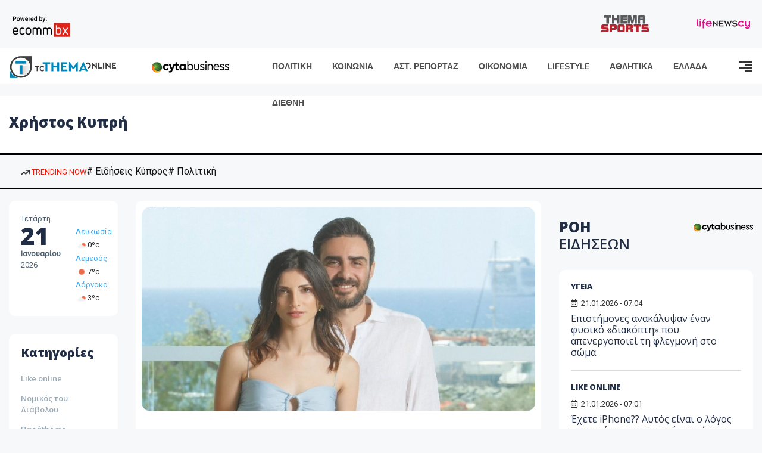

--- FILE ---
content_type: text/html; charset=utf-8
request_url: https://www.tothemaonline.com/Tag/?s=%CE%A7%CF%81%CE%AE%CF%83%CF%84%CE%BF%CF%82%20%CE%9A%CF%85%CF%80%CF%81%CE%AE
body_size: 14063
content:

<!DOCTYPE html>

<html lang="el">
<head>
    <!-- Meta Data -->
    <meta charset="UTF-8">
    <meta http-equiv="X-UA-Compatible" content="IE=edge">
    <meta name="viewport" content="width=device-width, initial-scale=1">
    
    <title>Ειδήσεις Κύπρος - To Thema Online</title>

    <meta name="referrer" content="always" />
    <meta name="apple-mobile-web-app-capable" content="yes">
    <meta content="index, follow, max-image-preview:large" name="robots" />
    <meta name="rating" content="General" />
    <meta name="copyright" content="&copy; 2026 tothemaonline.com" />

    <!-- Favicon -->
    <link rel="shortcut icon" type="image/x-icon" href="/favicon.ico?v=1">

    <!-- Dependency Stylesheet -->
    <link rel="stylesheet" href="/assets/css/style.css?v=129" />
    <link rel="stylesheet" href="/assets/css/widgets.css?v=4" />
    <link rel="stylesheet" href="/assets/css/color.css?v=2" />
    <link rel="stylesheet" href="/assets/css/responsive.css?v=1" />

    <link rel="apple-touch-icon" sizes="180x180" href="/img/apple-touch-icon.png" />
    <link rel="icon" type="image/png" sizes="32x32" href="/img/favicon-32x32.png" />
    <link rel="icon" type="image/png" sizes="16x16" href="/img/favicon-16x16.png" />
    <link rel="manifest" href="/site.webmanifest">
    <link rel="mask-icon" href="/img/safari-pinned-tab.svg" color="#2b5797" />
    <meta name="msapplication-TileColor" content="#2b5797" />
    <meta name="theme-color" content="#ffffff" />

    

    <script type="a524fcc8355f93d8899680e5-text/javascript">
        window.dataLayer = window.dataLayer || [];
        function gtag() { dataLayer.push(arguments); }
        gtag('consent', 'default', {
            'ad_storage': 'granted',
            'ad_user_data': 'granted',
            'ad_personalization': 'granted',
            'analytics_storage': 'granted'
        });
    </script>
    <!-- Google Tag Manager -->
    <script type="a524fcc8355f93d8899680e5-text/javascript">(function (w, d, s, l, i) {
            w[l] = w[l] || []; w[l].push({
                'gtm.start':
                    new Date().getTime(), event: 'gtm.js'
            }); var f = d.getElementsByTagName(s)[0],
                j = d.createElement(s), dl = l != 'dataLayer' ? '&l=' + l : ''; j.async = true; j.src =
                    'https://www.googletagmanager.com/gtm.js?id=' + i + dl; f.parentNode.insertBefore(j, f);
        })(window, document, 'script', 'dataLayer', 'GTM-TCS4QL4');</script>
    <!-- End Google Tag Manager -->
    <!-- Google group tag (gtag.js) -->
    <script async src="https://www.googletagmanager.com/gtag/js?id=G-J7RS52TMNC" type="a524fcc8355f93d8899680e5-text/javascript"></script>
    <script type="a524fcc8355f93d8899680e5-text/javascript">
        window.dataLayer = window.dataLayer || [];
        function gtag() { dataLayer.push(arguments); }
        gtag('js', new Date());

        gtag('config', 'G-J7RS52TMNC');
    </script>
    <!-- Google site tag (gtag.js) -->
    <script async src="https://www.googletagmanager.com/gtag/js?id=G-7ZKH09CT69" type="a524fcc8355f93d8899680e5-text/javascript"></script>
    <script type="a524fcc8355f93d8899680e5-text/javascript">
        window.dataLayer = window.dataLayer || [];
        function gtag() { dataLayer.push(arguments); }
        gtag('js', new Date());

        gtag('config', 'G-7ZKH09CT69');
    </script>
    <script data-ad-client="ca-pub-7684646618790582" async src="https://pagead2.googlesyndication.com/pagead/js/adsbygoogle.js" type="a524fcc8355f93d8899680e5-text/javascript"></script>
    
	<meta property="og:image" content="https://www.tothemaonline.com/img/fb_img.jpg" />
    <meta property="og:description" content="Ειδήσεις από την Κύπρο και τον Κόσμο. Πρωτοσέλιδα, Πολιτική, Κοινωνία, Οικονομία, Γνώμες, Ψυχαγωγία | Tothemaonline"/>
    <meta property="og:url" content="https://www.tothemaonline.com" />
    <meta property="og:site_name" content="tothemaonline.com"/>
    <meta property="og:type" content="website" />
    <script async src="https://securepubads.g.doubleclick.net/tag/js/gpt.js" type="a524fcc8355f93d8899680e5-text/javascript"></script>
    <script type="a524fcc8355f93d8899680e5-text/javascript">
      window.googletag = window.googletag || {cmd: []};
      googletag.cmd.push(function () {
        googletag.pubads().collapseEmptyDivs();
        googletag.defineSlot('/94718406/ToThemaOnline/Home_page_728x90_1', [728, 90], 'div-gpt-ad-1663585456835-0').addService(googletag.pubads());
        googletag.defineSlot('/94718406/ToThemaOnline/Home_page_300x250_1', [300, 250], 'div-gpt-ad-1663581263062-0').addService(googletag.pubads());
        //googletag.defineSlot('/94718406/ToThemaOnline/Section_728x90_2', [[300, 250], [728, 90]], 'div-gpt-ad-1663588139432-0').addService(googletag.pubads());
        //googletag.defineSlot('/94718406/ToThemaOnline/Section_728x90_3', [[300, 250], [728, 90]], 'div-gpt-ad-1663588140487-0').addService(googletag.pubads());
        googletag.defineSlot('/94718406/ToThemaOnline/Section_specialformats', [1, 1], 'div-gpt-ad-1635435076592-0').addService(googletag.pubads());
        googletag.pubads().enableSingleRequest();
        
        googletag.enableServices();
      });
    </script>
    <script type="application/ld+json">
        {
            "@context": "http://schema.org",
            "@type": "BreadcrumbList",
            "itemListElement": [
                {
                    "@type": "ListItem",
                    "position": 1,
                    "item": {
                        "@type": "WebSite",
                        "@id": "https://www.tothemaonline.com/",
                        "name": "Αρχική"
                    }
                },
                {
                    "@type": "ListItem",
                    "position": 2,
                        "item": {
                        "@type": "WebPage",
                        "@id": "https://www.tothemaonline.com/Search/?s=Χρήστος Κυπρή",
                        "name": "Χρήστος Κυπρή"
                    }
                }    
            ]
        }
    </script>

    <script type="a524fcc8355f93d8899680e5-text/javascript">
        window.fbAsyncInit = function () {
            FB.init({
                appId: '464103000617648',
                xfbml: true,
                version: 'v12.0'
            });
            FB.AppEvents.logPageView();
        };

        (function (d, s, id) {
            var js, fjs = d.getElementsByTagName(s)[0];
            if (d.getElementById(id)) { return; }
            js = d.createElement(s); js.id = id;
            js.src = "https://connect.facebook.net/en_US/sdk.js";
            fjs.parentNode.insertBefore(js, fjs);
        }(document, 'script', 'facebook-jssdk'));
    </script>
    <link rel="alternate" type="application/rss+xml" title="RSS Feed" href="https://www.tothemaonline.com/Rss" />
    <link rel="canonical" href="https://www.tothemaonline.com/Tag/?s=%CE%A7%CF%81%CE%AE%CF%83%CF%84%CE%BF%CF%82%20%CE%9A%CF%85%CF%80%CF%81%CE%AE" />
    <script type="application/ld+json">
        { "@context": "https://schema.org", "@type": "WebSite", "url": "https://www.tothemaonline.com/Search", "potentialAction": { "@type": "SearchAction", "target": "https://www.tothemaonline.com/Search?s={search_term}", "query-input": "required name=search_term" } }
    </script>

    <!-- Meta Pixel Code -->
    <script type="a524fcc8355f93d8899680e5-text/javascript">
        !function(f,b,e,v,n,t,s)
        {if(f.fbq)return;n=f.fbq=function(){n.callMethod?
        n.callMethod.apply(n,arguments):n.queue.push(arguments)};
        if(!f._fbq)f._fbq=n;n.push=n;n.loaded=!0;n.version='2.0';
        n.queue=[];t=b.createElement(e);t.async=!0;
        t.src=v;s=b.getElementsByTagName(e)[0];
        s.parentNode.insertBefore(t,s)}(window, document,'script',
        'https://connect.facebook.net/en_US/fbevents.js');
        fbq('init', '1554741712104155');
        fbq('track', 'PageView');
    </script>
    <noscript><img height="1" width="1" style="display:none" src="https://www.facebook.com/tr?id=1554741712104155&ev=PageView&noscript=1"/></noscript>
    <!-- End Meta Pixel Code -->

    <script src="https://cdn.onesignal.com/sdks/web/v16/OneSignalSDK.page.js" defer type="a524fcc8355f93d8899680e5-text/javascript"></script>
    <script type="a524fcc8355f93d8899680e5-text/javascript">
        window.OneSignalDeferred = window.OneSignalDeferred || [];
        OneSignalDeferred.push(async function (OneSignal) {
            await OneSignal.init({
                appId: "a91cee0f-f47f-4ecf-b98e-0fd3654c941d",
                safari_web_id: "web.onesignal.auto.337e82fd-eeda-48f8-8fe5-d2f6dec774c2",
                notifyButton: {
                    enable: true,
                },
            });
        });
    </script>

    <!-- Skins -->
    <script async src="https://securepubads.g.doubleclick.net/tag/js/gpt.js" type="a524fcc8355f93d8899680e5-text/javascript"></script>
    <script type="a524fcc8355f93d8899680e5-text/javascript">
        window.googletag = window.googletag || { cmd: [] };
        googletag.cmd.push(function () {
            googletag.defineSlot('/94718406/ToThemaOnline/Generic_Scroll_Ad_300*250', [300, 250], 'div-gpt-ad-1636712763231-0').addService(googletag.pubads());
            googletag.defineSlot('/94718406/ToThemaOnline/Generic_Desktop_Catfish_1000*90', [1000, 90], 'div-gpt-ad-1637248106600-0').addService(googletag.pubads());
            googletag.defineSlot('/94718406/ToThemaOnline/Generic_Mobile_Catfish_300*50', [300, 50], 'div-gpt-ad-1637248229805-0').addService(googletag.pubads());
            googletag.defineSlot('/94718406/ToThemaOnline/Generic_Desktop_Takeover_800x600', [800, 600], 'div-gpt-ad-1713794860682-0').addService(googletag.pubads());
            googletag.defineSlot('/94718406/ToThemaOnline/Generic_Mobile_Takeover_320x480', [320, 480], 'div-gpt-ad-1713794915043-0').addService(googletag.pubads());
            googletag.defineSlot('/94718406/ToThemaOnline/Article_300x100_1', [320, 100], 'div-gpt-ad-1739364299479-0').addService(googletag.pubads());

            googletag.pubads().enableSingleRequest();
            googletag.pubads().collapseEmptyDivs();
            googletag.enableServices();
        });
    </script>
    <script src="https://ajax.googleapis.com/ajax/libs/jquery/3.6.0/jquery.min.js" type="a524fcc8355f93d8899680e5-text/javascript"></script>
</head>
<body>
    <!-- Google Tag Manager (noscript) -->
    <noscript><iframe src="https://www.googletagmanager.com/ns.html?id=GTM-TCS4QL4" height="0" width="0" style="display:none;visibility:hidden"></iframe></noscript>
    <!-- End Google Tag Manager (noscript) -->

    <div id="fb-root"></div>
    <script async defer crossorigin="anonymous" src="https://connect.facebook.net/en_US/sdk.js#xfbml=1&version=v15.0" nonce="yWfEFvoe" type="a524fcc8355f93d8899680e5-text/javascript"></script>

    <div class="header_wrap">
        <div class="header_top">
            <div class="header_apps">
                <a href="https://www.ecommbanx.com/" target="_blank" rel="noopener">
                    <img src="/img/ECOMMBX - Powered by logo  01.png" alt="Ecommbx" />
                </a>
            </div>
            <div class="header_partners">
                <a href="https://themasports.tothemaonline.com/" target="_blank" rel="noopener">
                    <img src="/img/themasports_logo.svg" alt="Themasports">
                </a>
                <a href="https://lifenewscy.com/" target="_blank" rel="noopener">
                    <img src="/img/lifenewscy_logo.svg" alt="lifenewscy">
                </a>
            </div>
        </div>
    </div>

    <div class="main-wrap">
        <!--Offcanvas sidebar-->
        <aside id="sidebar-wrapper" class="custom-scrollbar offcanvas-sidebar position-right">
            <button class="off-canvas-close"><i class="ti-close"></i></button>
            <div class="sidebar-inner">
                <!--Search-->
                <div class="siderbar-widget mb-50 mt-30">
                    <input type="text" class="search_field" id="search_inp_h" placeholder="Αναζήτηση" autocomplete="off" />
                    <span class="search-icon"><i class="ti-search mr-5"></i></span>
                </div>
                <!--lastest post-->
                <div class="sidebar-widget mb-50">
                    <div class="widget-header mb-30">
                        <ul class="side-menu">
                            <li><a href="/Category/politiki">ΠΟΛΙΤΙΚΗ</a></li>
                            <li><a href="/Category/oikonomia">ΟΙΚΟΝΟΜΙΑ</a></li>
                            <li><a href="/Category/astinomiko_reportaz">ΑΣΤΥΝΟΜΙΚΟ ΡΕΠΟΡΤΑΖ</a></li>
                            <li><a href="/Category/koinonia">ΚΟΙΝΩΝΙΑ</a></li>
                            <li><a href="/Category/lifestyle">LIFESTYLE</a></li>
                            <li><a href="/Category/athlitika">ΑΘΛΗΤΙΚΑ</a></li>
                            <li><a href="/Category/ellada">ΕΛΛΑΔΑ</a></li>
                            <li><a href="/Category/diethni">ΔΙΕΘΝΗ</a></li>
                            <li><a href="/Category/anathematismoi">ΑΝΑΘΕΜΑΤΙΣΜΟΙ</a></li>
                            <li><a href="/Category/para-thema">ΠΑΡΑ-ΤΗΕΜΑ</a></li>
                            <li><a href="/Category/ygeia">ΥΓΕΙΑ</a></li>
                            <li><a href="/Category/paraxena">LIKE ONLINE</a></li>
                            <li><a href="/Category/nomikos-tou-diavolou">ΝΟΜΙΚΟΣ ΤΟΥ ΔΙΑΒΟΛΟΥ</a></li>
                            <li><a href="/Category/deltia-typou">ΔΕΛΤΙΑ ΤΥΠΟΥ</a></li>
                        </ul>
                    </div>
                    <div class="post-aside-style-2">
                        <div class="offcanvas-widget footer-widget">
                            <h3 class="offcanvas-widget-title">Στοιχεία Επικοινωνίας</h3>
                            <ul class="contact-info-list widget-list">
                                <li class="widget-list-item">
                                    <i class="fas fa-map-marker-alt list-icon"></i>
                                    Γιάννου Κρανιδιώτη 102, Γραφείο 201, Λατσιά, Λευκωσία
                                </li>
                                <li class="widget-list-item">
                                    <i class="fas fa-phone list-icon"></i>
                                    <a href="tel:+357 22 205865" class="widget-list-link">+357 22 205865</a>
                                </li>
                                <li class="widget-list-item">
                                    <i class="fas fa-fax list-icon"></i>
                                    <a href="tel:+357 22 374613" class="widget-list-link">+357 22 374613</a>
                                </li>
                                <li class="widget-list-item">
                                    <i class="fas fa-envelope list-icon"></i>
                                    <a href="/cdn-cgi/l/email-protection#066f686069467169746a62686371756b63626f6728686372" class="widget-list-link" aria-label="Email"><span class="__cf_email__" data-cfemail="442d2a222b04332b3628202a2133372921202d256a2a2130">[email&#160;protected]</span></a>
                                </li>
                            </ul>
                            <ul class="footer-social style-2 gutter-15 mt-30">
                                <li class="social-item">
                                    <a href="https://www.facebook.com/THEMAONLINEcom" class="social-link fb" target="_blank" alt="Facebook" title="Facebook" aria-label="Facebook">
                                        <span style="display: none">Facebook</span>
                                        <i class="fab fa-facebook-f" aria-hidden="true"></i>
                                    </a>
                                </li>
                                <li class="social-item">
                                    <a href="https://twitter.com/tothemaonline" class="social-link tw" target="_blank" alt="Twitter" title="Twitter" aria-label="Twitter">
                                        <span style="display: none">Twitter</span>
                                        <i class="fab fa-twitter" aria-hidden="true"></i>
                                    </a>
                                </li>
                                <li class="social-item">
                                    <a href="https://www.instagram.com/tothemaonline/" class="social-link vm" target="_blank" alt="Instagram" title="Instagram" aria-label="Instagram">
                                        <span style="display: none">Instagram</span>
                                        <i class="fab fa-instagram" aria-hidden="true"></i>
                                    </a>
                                </li>
                                <li class="social-item">
                                    <a href="https://www.youtube.com/channel/UC8-mniCYfd5b_LtTCixI5Qg" class="social-link pn" target="_blank" alt="Youtube" title="Youtube" aria-label="Youtube">
                                        <span style="display: none">Youtube</span>
                                        <i class="fab fa-youtube" aria-hidden="true"></i>
                                    </a>
                                </li>
                            </ul>
                        </div>
                    </div>
                </div>
                
            </div>
        </aside>
        <!-- Main Header -->
        <header class="main-header header-style-2 mb-0">
            <div class="header-bottom header-sticky background-white text-center">
                <div class="scroll-progress gradient-bg-1"></div>
                <div class="container">
                    <div class="row">
                        <div class="col-lg-2 col-md-3">
                            <div class="header-logo d-none d-lg-block">
                                <a href="/">
                                    <img class="logo-img d-inline" src="/img/to_thema_online_logo_footer.png?v=2" alt="Tothemaonline logo">
                                </a>
                            </div>
                            <div class="logo-tablet d-md-inline d-lg-none d-none">
                                <a href="/">
                                    <img class="logo-img d-inline" src="/img/to_thema_online_logo_footer.png?v=2" alt="Tothemaonline logo">
                                </a>
                            </div>
                            <div class="logo-mobile d-block d-md-none">
                                <a href="/">
                                    <img class="logo-img d-inline" src="/img/to_thema_online_logo_footer.png?v=2" alt="Tothemaonline logo">
                                </a>
                                <a href="https://www.cyta.com.cy/business-acronis-backup/el" target="_blank" rel="noopener" style="float: right;position: fixed;top: 0px;left: 210px;">
                                    <img src="/img/Thema Online Website - Sponsorship Website Logo 400x190.png" alt="CYTA logo" width="60">
                                </a>
                            </div>
                        </div>
                        <div class="col-lg-2 deskContent">
                            <a href="https://www.cyta.com.cy/business-acronis-backup/el" target="_blank"  rel="noopener">
                                <img src="/img/Thema Online Website - Sponsorship Website Logo 400x190.png" alt="CYTA logo" width="130" />
                            </a>
                        </div>
                        <div class="col-lg-8 col-md-8 main-header-navigation">
                            <!-- Main-menu -->
                            <div class="main-nav text-left float-lg-left float-md-right">
                                <nav>
                                    <ul class="main-menu d-none d-lg-inline">
                                        <li><a href="/Category/politiki">ΠΟΛΙΤΙΚΗ</a></li>
                                        <li><a href="/Category/koinonia">ΚΟΙΝΩΝΙΑ</a></li>
                                        <li><a href="/Category/astinomiko_reportaz">ΑΣΤ. ΡΕΠΟΡΤΑΖ</a></li>
                                        <li><a href="/Category/oikonomia">ΟΙΚΟΝΟΜΙΑ</a></li>
                                        <li><a href="/Category/lifestyle">LIFESTYLE</a></li>
                                        <li><a href="/Category/athlitika">ΑΘΛΗΤΙΚΑ</a></li>
                                        <li><a href="/Category/ellada">ΕΛΛΑΔΑ</a></li>
                                        <li><a href="/Category/diethni">ΔΙΕΘΝΗ</a></li>
                                    </ul>
                                </nav>
                            </div>
                            <!-- Search -->
                            
                            <!-- Off canvas -->
                            <div class="off-canvas-toggle-cover">
                                <div class="off-canvas-toggle d-inline-block ml-15" id="off-canvas-toggle">
                                    <svg width="25px" height="25px" viewBox="0 0 20 20" xmlns="http://www.w3.org/2000/svg" fill="none">
                                      <path fill="#333333" fill-rule="evenodd" d="M18 5a1 1 0 100-2H2a1 1 0 000 2h16zm0 4a1 1 0 100-2h-8a1 1 0 100 2h8zm1 3a1 1 0 01-1 1H2a1 1 0 110-2h16a1 1 0 011 1zm-1 5a1 1 0 100-2h-8a1 1 0 100 2h8z"/>
                                    </svg>
                                </div>
                            </div>
                        </div>
                    </div>
                </div>
            </div>
        </header>
        <div style="text-align:center;" class="phoneContent mt-100">
            <!-- /94718406/ToThemaOnline/Article_300x100_1 -->
            <div id='div-gpt-ad-1739364299479-0' style='min-width: 320px; min-height: 100px;'>
              <script data-cfasync="false" src="/cdn-cgi/scripts/5c5dd728/cloudflare-static/email-decode.min.js"></script><script type="a524fcc8355f93d8899680e5-text/javascript">googletag.cmd.push(function () { googletag.display('div-gpt-ad-1739364299479-0'); });</script>
            </div>
        </div>

        
    <!-- /94718406/ToThemaOnline/Home_page_728x90_1 -->
    <div id='div-gpt-ad-1663585456835-0' style='max-width: 728px; max-height: 90px;text-align:center;margin:20px auto;' class="deskContent">
        <script type="cbee12ff41691350e8e6d2be-text/javascript">googletag.cmd.push(function() { googletag.display('div-gpt-ad-1663585456835-0'); });</script>
    </div>
    <main class="position-relative">
        <div class="banner inner-banner mb-0">
            <div class="container">
	            <nav class="rt-breadcrumb-wrap" aria-label="breadcrumb">
		            <ol class="breadcrumb">
			            <li class="breadcrumb-item active" aria-current="page">
				            <h1 class="category-title">
					            Χρήστος Κυπρή
				            </h1>
			            </li>
		            </ol>
	            </nav>
            </div>
        </div>
        <section class="whats-new-style-1 section-padding" xmlns:myObj="urn:tothemaonline"><div class="topInfo withTags mhidden">
    <div class="container">
      <div class="topInfo__row">
        <div class="tagsCnt">
          <div class="tags">
            <div class="cnt"><a class="trending"><img src="/img/icon-trending-arrow.png" alt="trending now"> TRENDING NOW
								</a><a href="/Tag/?s=%CE%95%CE%B9%CE%B4%CE%AE%CF%83%CE%B5%CE%B9%CF%82 %CE%9A%CF%8D%CF%80%CF%81%CE%BF%CF%82">
										# Ειδήσεις Κύπρος</a><a href="/Tag/?s=%CE%A0%CE%BF%CE%BB%CE%B9%CF%84%CE%B9%CE%BA%CE%AE">
										# Πολιτική</a></div>
          </div>
        </div>
      </div>
    </div>
  </div></section>
        <div class="container">    
            <div class="row">                
                <!-- sidebar-left -->
                <div class="col-lg-2 col-md-3 primary-sidebar sticky-sidebar sidebar-left order-2 order-md-1">
                    <!-- Widget Weather -->
                    <div class="sidebar-widget widget-weather border-radius-10 bg-white mb-30">
                        <div class="d-flex">
                            <div class="font-medium">
                                <p>Τετάρτη</p>
                                <h2>21</h2>
                                <p><strong>Ιανουαρίου</strong></p>
                                <p>2026</p>
                            </div>
                            <div class="font-medium ml-10 pt-20">
                                <div id="datetime" class="d-inline-block">
                                    <ul>
                                        <li xmlns:myObj="urn:tothemaonline"><span class="font-small"><a class="text-primary" href="/Tag/?s=%CE%BA%CE%B1%CE%B9%CF%81%CF%8C%CF%82">Λευκωσία</a><br><img src="https://openweathermap.org/img/wn/02d@2x.png" width="20" alt="ελαφρές νεφώσεις">0ºc
			</span></li>
<li xmlns:myObj="urn:tothemaonline"><span class="font-small"><a class="text-primary" href="/Tag/?s=%CE%BA%CE%B1%CE%B9%CF%81%CF%8C%CF%82">Λεμεσός</a><br><img src="https://openweathermap.org/img/wn/01d@2x.png" width="20" alt="αίθριος καιρός">7ºc
			</span></li>
<li xmlns:myObj="urn:tothemaonline"><span class="font-small"><a class="text-primary" href="/Tag/?s=%CE%BA%CE%B1%CE%B9%CF%81%CF%8C%CF%82">Λάρνακα</a><br><img src="https://openweathermap.org/img/wn/02d@2x.png" width="20" alt="ελαφρές νεφώσεις">3ºc
			</span></li>
                                    </ul>
                                </div>
                            </div>
                        </div>
                    </div>
                    <div class="sidebar-widget widget_categories border-radius-10 bg-white mb-30">
                        <div class="widget-header position-relative mb-15">
                            <h5 class="widget-title"><strong>Κατηγορίες</strong></h5>
                        </div>
                        <ul class="font-small text-muted">
                            <li class="cat-item cat-item-2"><a href="/Category/paraxena">Like online</a></li>
                            <li class="cat-item cat-item-3"><a href="/Category/nomikos-tou-diavolou">Νομικός του Διάβολου</a></li>
                            <li class="cat-item cat-item-4"><a href="/Category/para-thema">Παράthema</a></li>
                            <li class="cat-item cat-item-5"><a href="/Category/ygeia">Υγεία</a></li>
                            <li class="cat-item cat-item-6"><a href="/Category/deltia-typou">Δελτία τύπου</a></li>
                        </ul>
                    </div>
                </div>

                <!-- main content -->
                <div class="col-lg-10 col-md-9 order-1 order-md-2">
                    <div class="row mb-50">
                        <div class="col-lg-8 col-md-12">
                            <div class="latest-post mb-50" xmlns:myObj="urn:tothemaonline">
  <div class="loop-list-style-1"><article class="first-post p-10 background-white border-radius-10 mb-30"><div class="img-hover-slide border-radius-15 mb-30 position-relative overflow-hidden"><a href="/Article/361691/hrhstos-kyprh---eirhnh-karagiwrgh-h-idiaiterh-fwtografia-me-ta-6-paidia-toys-stis-diakopes"><img src="https://images.tothemaonline.com/img/path/b74302b8-561b-42fc-8935-63ede63aff08_kipri-eirini_1.jpg" alt="Χρήστος Κυπρή - Ειρήνη Καραγιώργη: Η ιδιαίτερη φωτογραφία με τα 6 παιδιά τους στις διακοπές"></a></div>
      <div class="pr-10 pl-10">
        <h4 class="post-title mb-20"><a href="/Article/361691/hrhstos-kyprh---eirhnh-karagiwrgh-h-idiaiterh-fwtografia-me-ta-6-paidia-toys-stis-diakopes">Χρήστος Κυπρή - Ειρήνη Καραγιώργη: Η ιδιαίτερη φωτογραφία με τα 6 παιδιά τους στις διακοπές</a></h4>
        <p class="post-exerpt font-medium text-muted mb-30">Με βουτιές και ασταμάτητο παιχνίδι με τα 6 παιδιά τους περνάνε τις καλοκαιρινές διακοπές τους η ηθοποιός Ειρήνη Καραγιώργη και ο Χρήστος Κυπρή. Πριν από λίγες ώρες τους είδαμε σε ένα ιδιαίτερο στιγμιότυπο μπροστά από τον καθρέφτη όπου ποζάρουν με παιχνιδιάρικη διάθεση ενώ βλέπουμε τα δυο κορίτσια να έχουν βάψει το πρόσωπο τους.</p>
        <div class="mb-20 overflow-hidden">
          <div class="entry-meta meta-1 font-x-small color-grey float-left text-uppercase"><span class="rt-meta"><i class="far fa-calendar-alt icon"></i> 21.08.2023 - 17:26</span></div>
        </div>
      </div></article><article class="p-10 background-white border-radius-10 mb-30"><div class="d-md-flex d-block">
        <div class="post-thumb post-thumb-big d-flex mr-15 border-radius-15 img-hover-scale"><a class="color-white" href="/Article/334158/eirhnh-karagiwrgh-%E2%80%93-hrhstos-kyprh-eginan-nonoi-%E2%80%93-pozaran-mazi-me-ta-exi-paidia-toys-fwtos"><img src="/img/top_stories_thumbs.png" alt="Ειρήνη Καραγιώργη – Χρήστος Κυπρή: Έγιναν νονοί – Πόζαραν μαζί με τα έξι παιδιά τους (Φώτος)" style="background:url('https://images.tothemaonline.com/img/path/4ab20da9-7ee2-41a4-abfb-eaa151f63c87_14.png') center center; background-size: cover;"></a></div>
        <div class="post-content media-body">
          <h5 class="post-title mb-15 text-limit-2-row"><a href="/Article/334158/eirhnh-karagiwrgh-%E2%80%93-hrhstos-kyprh-eginan-nonoi-%E2%80%93-pozaran-mazi-me-ta-exi-paidia-toys-fwtos">Ειρήνη Καραγιώργη – Χρήστος Κυπρή: Έγιναν νονοί – Πόζαραν μαζί με τα έξι παιδιά τους (Φώτος)</a></h5>
          <p class="post-exerpt font-medium text-muted mb-30 d-none d-lg-block">Δες τα υπέροχα στιγμιότυπα</p>
          <div class="entry-meta meta-0 font-x-small color-grey float-left text-uppercase"><span class="post-on"><i class="far fa-calendar-alt icon"></i> 21.11.2022 - 11:40</span><div class="mt-30"><a href="/Article/334158/eirhnh-karagiwrgh-%E2%80%93-hrhstos-kyprh-eginan-nonoi-%E2%80%93-pozaran-mazi-me-ta-exi-paidia-toys-fwtos"><span class="post-cat bg-primary text-white">Διαβάστε περισσότερα</span></a></div>
          </div>
        </div>
      </div></article><article class="p-10 background-white border-radius-10 mb-30"><div class="d-md-flex d-block">
        <div class="post-thumb post-thumb-big d-flex mr-15 border-radius-15 img-hover-scale"><a class="color-white" href="/Article/333439/eirhnh-karagiwrgh-oi-fwtografies-apo-ta-4a-genethlia-ths-korhs-ths-thaleias"><img src="/img/top_stories_thumbs.png" alt="Ειρήνη Καραγιώργη: Οι φωτογραφίες από τα 4α γενέθλια της κόρης της Θάλειας" style="background:url('https://images.tothemaonline.com/img/path/660c6833-70d8-4b5b-874b-3df5f24c1dae_foto.jpg') center center; background-size: cover;"></a></div>
        <div class="post-content media-body">
          <h5 class="post-title mb-15 text-limit-2-row"><a href="/Article/333439/eirhnh-karagiwrgh-oi-fwtografies-apo-ta-4a-genethlia-ths-korhs-ths-thaleias">Ειρήνη Καραγιώργη: Οι φωτογραφίες από τα 4α γενέθλια της κόρης της Θάλειας</a></h5>
          <p class="post-exerpt font-medium text-muted mb-30 d-none d-lg-block">H γλυκύτατη κόρη της Ειρήνης Καραγιώργη έγινε τεσσάρων ετών και η ηθοποιός της ετοίμασε ένα πανέμορφο πάρτι έχοντας στο πλευρό της τον σύντροφο της Χρήστο Κυπρή. Η μικρή Θάλεια έσβησε τα τέσσερα κεράκια από την εντυπωσιακή τούρτα της παρέα με τις αδερφές της.</p>
          <div class="entry-meta meta-0 font-x-small color-grey float-left text-uppercase"><span class="post-on"><i class="far fa-calendar-alt icon"></i> 13.11.2022 - 14:28</span><div class="mt-30"><a href="/Article/333439/eirhnh-karagiwrgh-oi-fwtografies-apo-ta-4a-genethlia-ths-korhs-ths-thaleias"><span class="post-cat bg-primary text-white">Διαβάστε περισσότερα</span></a></div>
          </div>
        </div>
      </div></article><article class="p-10 background-white border-radius-10 mb-30"><div class="d-md-flex d-block">
        <div class="post-thumb post-thumb-big d-flex mr-15 border-radius-15 img-hover-scale"><a class="color-white" href="/Article/325032/hrhstos-kyprh-%E2%80%93-eirhnh-karagiwrgh-phgan-paralia-me-ta-exi-paidia-toys---eikones"><img src="/img/top_stories_thumbs.png" alt="Χρήστος Κυπρή – Ειρήνη Καραγιώργη: Πήγαν παραλία με τα έξι παιδιά τους - Εικόνες" style="background:url('https://images.tothemaonline.com/img/path/c5c0bfeb-87f4-4825-8ef5-1fe448e04860_kara.png') center center; background-size: cover;"></a></div>
        <div class="post-content media-body">
          <h5 class="post-title mb-15 text-limit-2-row"><a href="/Article/325032/hrhstos-kyprh-%E2%80%93-eirhnh-karagiwrgh-phgan-paralia-me-ta-exi-paidia-toys---eikones">Χρήστος Κυπρή – Ειρήνη Καραγιώργη: Πήγαν παραλία με τα έξι παιδιά τους - Εικόνες</a></h5>
          <p class="post-exerpt font-medium text-muted mb-30 d-none d-lg-block">Η Ειρήνη Καραγιώργη και ο Χρήστος Κυπρή είναι από τα πιο ερωτευμένα και ταιριαστά ζευγάρια της κυπριακής showbiz.</p>
          <div class="entry-meta meta-0 font-x-small color-grey float-left text-uppercase"><span class="post-on"><i class="far fa-calendar-alt icon"></i> 09.08.2022 - 18:03</span><div class="mt-30"><a href="/Article/325032/hrhstos-kyprh-%E2%80%93-eirhnh-karagiwrgh-phgan-paralia-me-ta-exi-paidia-toys---eikones"><span class="post-cat bg-primary text-white">Διαβάστε περισσότερα</span></a></div>
          </div>
        </div>
      </div></article><article class="p-10 background-white border-radius-10 mb-30"><div class="d-md-flex d-block">
        <div class="post-thumb post-thumb-big d-flex mr-15 border-radius-15 img-hover-scale"><a class="color-white" href="/Article/312929/eirhnh-karagiwrgh-%E2%80%93-hrhstos-kyprh-bolta-me-ta-paidia-toys-sth-larnaka-fwto"><img src="/img/top_stories_thumbs.png" alt="Ειρήνη Καραγιώργη – Χρήστος Κυπρή: Βόλτα με τα παιδιά τους στη Λάρνακα (Φώτο)" style="background:url('https://images.tothemaonline.com/img/path/736683df-f57f-4c1d-98fb-a8a332ff608f_5.jpg') center center; background-size: cover;"></a></div>
        <div class="post-content media-body">
          <h5 class="post-title mb-15 text-limit-2-row"><a href="/Article/312929/eirhnh-karagiwrgh-%E2%80%93-hrhstos-kyprh-bolta-me-ta-paidia-toys-sth-larnaka-fwto">Ειρήνη Καραγιώργη – Χρήστος Κυπρή: Βόλτα με τα παιδιά τους στη Λάρνακα (Φώτο)</a></h5>
          <p class="post-exerpt font-medium text-muted mb-30 d-none d-lg-block">Δες την τρυφερή φωτογραφία</p>
          <div class="entry-meta meta-0 font-x-small color-grey float-left text-uppercase"><span class="post-on"><i class="far fa-calendar-alt icon"></i> 03.04.2022 - 13:30</span><div class="mt-30"><a href="/Article/312929/eirhnh-karagiwrgh-%E2%80%93-hrhstos-kyprh-bolta-me-ta-paidia-toys-sth-larnaka-fwto"><span class="post-cat bg-primary text-white">Διαβάστε περισσότερα</span></a></div>
          </div>
        </div>
      </div></article><article class="p-10 background-white border-radius-10 mb-30"><div class="d-md-flex d-block">
        <div class="post-thumb post-thumb-big d-flex mr-15 border-radius-15 img-hover-scale"><a class="color-white" href="/Article/303441/hrhstos-kyprh---eirhnh-karagiwrgh-oi-hristoygenniatikes-eyhes-me-ta-paidia-toys"><img src="/img/top_stories_thumbs.png" alt="Χρήστος Κυπρή - Ειρήνη Καραγιώργη: Οι Χριστουγεννιάτικες ευχές με τα παιδιά τους" style="background:url('https://images.tothemaonline.com/img/path/146fe30a-6ed7-4650-bcb2-d8b947b6727e_li.jpg') center center; background-size: cover;"></a></div>
        <div class="post-content media-body">
          <h5 class="post-title mb-15 text-limit-2-row"><a href="/Article/303441/hrhstos-kyprh---eirhnh-karagiwrgh-oi-hristoygenniatikes-eyhes-me-ta-paidia-toys">Χρήστος Κυπρή - Ειρήνη Καραγιώργη: Οι Χριστουγεννιάτικες ευχές με τα παιδιά τους</a></h5>
          <p class="post-exerpt font-medium text-muted mb-30 d-none d-lg-block">Χριστούγεννα με τα παιδιά τους έκαναν η Ειρήνη Καραγιώργη και ο Χρήστος Κυπρή.</p>
          <div class="entry-meta meta-0 font-x-small color-grey float-left text-uppercase"><span class="post-on"><i class="far fa-calendar-alt icon"></i> 26.12.2021 - 10:25</span><div class="mt-30"><a href="/Article/303441/hrhstos-kyprh---eirhnh-karagiwrgh-oi-hristoygenniatikes-eyhes-me-ta-paidia-toys"><span class="post-cat bg-primary text-white">Διαβάστε περισσότερα</span></a></div>
          </div>
        </div>
      </div></article><article class="p-10 background-white border-radius-10 mb-30"><div class="d-md-flex d-block">
        <div class="post-thumb post-thumb-big d-flex mr-15 border-radius-15 img-hover-scale"><a class="color-white" href="/Article/263921/o-hrhstos-kyprh-o-prwtos-giatros-poy-tha-emboliastei-thn-kyriakh-sto-gn-ammohwstoy-"><img src="/img/top_stories_thumbs.png" alt="Ο Χρήστος Κυπρή ο πρώτος γιατρός που θα εμβολιαστεί την Κυριακή στο ΓΝ Αμμοχώστου " style="background:url('https://images.tothemaonline.com/img/path/5e3891cb-b3ed-41a1-b916-38d626c2b99b_imagew.aspx.jpg') center center; background-size: cover;"></a></div>
        <div class="post-content media-body">
          <h5 class="post-title mb-15 text-limit-2-row"><a href="/Article/263921/o-hrhstos-kyprh-o-prwtos-giatros-poy-tha-emboliastei-thn-kyriakh-sto-gn-ammohwstoy-">Ο Χρήστος Κυπρή ο πρώτος γιατρός που θα εμβολιαστεί την Κυριακή στο ΓΝ Αμμοχώστου </a></h5>
          <p class="post-exerpt font-medium text-muted mb-30 d-none d-lg-block">Ο Χρήστος Κυπρή θα είναι ο πρώτος γιατρός στο Γενικό Νοσοκομείο Αμμοχώστου, που θα εμβολιαστεί αύριο Κυριακή, με το εμβόλιο κατά του Covid-19. </p>
          <div class="entry-meta meta-0 font-x-small color-grey float-left text-uppercase"><span class="post-on"><i class="far fa-calendar-alt icon"></i> 26.12.2020 - 14:29</span><div class="mt-30"><a href="/Article/263921/o-hrhstos-kyprh-o-prwtos-giatros-poy-tha-emboliastei-thn-kyriakh-sto-gn-ammohwstoy-"><span class="post-cat bg-primary text-white">Διαβάστε περισσότερα</span></a></div>
          </div>
        </div>
      </div></article></div>
</div>
<div class="pagination-area mb-30" xmlns:myObj="urn:tothemaonline"><nav aria-label="Page navigation example"><ul class="pagination justify-content-start">
      <li class="page-item next"><a class="page-link" href="?p=2"><i class="fas fa-angle-double-right"></i></a></li>
    </ul></nav></div> 
                        </div>
                        <div class="col-lg-4 col-md-12 sidebar-right">
                            <div class="sidebar-widget mb-30 text-center" xmlns:myObj="urn:tothemaonline">
  <div id="div-gpt-ad-1663581263062-0" style="max-width: 300px; max-height: 250px; margin:10px auto;text-align:center;"><script type="a524fcc8355f93d8899680e5-text/javascript">googletag.cmd.push(function() { googletag.display('div-gpt-ad-1663581263062-0'); });</script></div>
</div>
<div class="sidebar-widget mb-30" xmlns:myObj="urn:tothemaonline">
  <div class="widget-header position-relative mb-30">
    <div class="row">
      <div class="col-7">
        <h4 class="widget-title mb-0"><a href="/roh-eidiseon">
							ΡΟΗ <span>ΕΙΔΗΣΕΩΝ</span></a></h4>
      </div>
      <div class="col-5 text-right"><a href="https://www.cyta.com.cy/business-acronis-backup/el" target="_blank" rel="noopener"><img src="/img/Thema Online Website - Sponsorship Website Logo 400x190.png" alt="CYTA logo" width="100" style="margin-top:-10px;"></a></div>
    </div>
  </div>
  <div class="post-aside-style-1 border-radius-10 p-20 bg-white">
    <ul class="list-post">
      <li class="mb-20">
        <div class="d-flex">
          <div class="post-content media-body news_feed">
            <h5><a href="/Category/ygeia">ΥΓΕΙΑ</a></h5><span class="rt-meta"><i class="far fa-calendar-alt icon"></i> 
									21.01.2026 - 07:04</span><h6 class="post-title mb-0 mt-5"><a href="/Article/450883/episthmones-anakalypsan-enan-fysiko-diakopth-poy-apenergopoiei-th-flegmonh-sto-swma">Επιστήμονες ανακάλυψαν έναν φυσικό «διακόπτη» που απενεργοποιεί τη φλεγμονή στο σώμα</a></h6>
          </div>
        </div>
      </li>
      <li class="mb-20">
        <div class="d-flex">
          <div class="post-content media-body news_feed">
            <h5><a href="/Category/paraxena">LIKE ONLINE</a></h5><span class="rt-meta"><i class="far fa-calendar-alt icon"></i> 
									21.01.2026 - 07:01</span><h6 class="post-title mb-0 mt-5"><a href="/Article/450882/ehete-iphone??-aytos-einai-o-logos-poy-prepei-na-enhmerwsete-amesa-tis-syskeyes-sas-%E2%80%93-poios-o-kindynos">Έχετε iPhone?? Αυτός είναι ο λόγος που πρέπει να ενημερώσετε άμεσα τις συσκευές σας – Ποιος ο κίνδυνος;</a></h6>
          </div>
        </div>
      </li>
      <li class="mb-20">
        <div class="d-flex">
          <div class="post-content media-body news_feed">
            <h5><a href="/Category/astinomiko_reportaz">ΑΣΤΥΝΟΜΙΚΟ ΡΕΠΟΡΤΑΖ</a></h5><span class="rt-meta"><i class="far fa-calendar-alt icon"></i> 
									21.01.2026 - 06:58</span><h6 class="post-title mb-0 mt-5"><a href="/Article/450881/sarwtikoi-eleghoi-astynomias-brohh-oi-kataggelies-%E2%80%93-ti-aforoysan">Σαρωτικοί έλεγχοι Αστυνομίας: «Βροχή» οι καταγγελίες – Τι αφορούσαν</a></h6>
          </div>
        </div>
      </li>
      <li class="mb-20">
        <div class="d-flex">
          <div class="post-content media-body news_feed">
            <h5><a href="/Category/astinomiko_reportaz">ΑΣΤΥΝΟΜΙΚΟ ΡΕΠΟΡΤΑΖ</a></h5><span class="rt-meta"><i class="far fa-calendar-alt icon"></i> 
									21.01.2026 - 06:56</span><h6 class="post-title mb-0 mt-5"><a href="/Article/450880/odhgoi-prosohh-katolisthhseis-petrwn-kai-hwmatos-se-aytoys-toys-dromoys">Οδηγοί προσοχή: Κατολισθήσεις πετρών και χώματος σε αυτούς τους δρόμους</a></h6>
          </div>
        </div>
      </li>
      <li class="mb-20">
        <div class="d-flex">
          <div class="post-content media-body news_feed">
            <h5><a href="/Category/koinonia">ΚΟΙΝΩΝΙΑ</a></h5><span class="rt-meta"><i class="far fa-calendar-alt icon"></i> 
									21.01.2026 - 06:49</span><h6 class="post-title mb-0 mt-5"><a href="/Article/450879/eortologio-poioi-giortazoyn-shmera-tetarth-21-ianoyarioy-%E2%80%93-polla-ta-onomata---mhn-xehasete-na-toys-eyhhtheite">Εορτολόγιο: Ποιοι γιορτάζουν σήμερα, Τετάρτη 21 Ιανουαρίου – Πολλά τα ονόματα - Μην ξεχάσετε να τους ευχηθείτε</a></h6>
          </div>
        </div>
      </li>
      <li class="mb-20">
        <div class="d-flex">
          <div class="post-content media-body news_feed">
            <h5><a href="/Category/koinonia">ΚΟΙΝΩΝΙΑ</a></h5><span class="rt-meta"><i class="far fa-calendar-alt icon"></i> 
									21.01.2026 - 06:42</span><h6 class="post-title mb-0 mt-5"><a href="/Article/450878/adeies-kykloforias-ti-ishyei-gia-ta-ohhmata-me-takata-%E2%80%93-h-hrhmatikh-epibarynsh-meta-th-lhxh-ths-prothesmias">Άδειες κυκλοφορίας: Τι ισχύει για τα οχήματα με Takata – Η χρηματική επιβάρυνση μετά τη λήξη της προθεσμίας</a></h6>
          </div>
        </div>
      </li><script async="" src="https://pagead2.googlesyndication.com/pagead/js/adsbygoogle.js?client=ca-pub-1946006275855017" crossorigin="anonymous" type="a524fcc8355f93d8899680e5-text/javascript"></script><ins class="adsbygoogle" style="display:inline-block;width:300px;height:100px;margin-left:3px;" data-ad-client="ca-pub-1946006275855017" data-ad-slot="4023649764"></ins><script type="a524fcc8355f93d8899680e5-text/javascript">
							(adsbygoogle = window.adsbygoogle || []).push({});
						</script><li class="mb-20">
        <div class="d-flex">
          <div class="post-content media-body news_feed">
            <h5><a href="/Category/politiki">ΠΟΛΙΤΙΚΗ</a></h5><span class="rt-meta"><i class="far fa-calendar-alt icon"></i> 
									21.01.2026 - 06:41</span><h6 class="post-title mb-0 mt-5"><a href="/Article/450877/kypriakh-proedria-me-fonto-thn-katohh-monomerh-metra-eyrwpa%CF%8Aka-mhnymata-kai-to-anoihto-stoihhma-toy-kypriakoy">Κυπριακή Προεδρία με φόντο την κατοχή: Μονομερή μέτρα, ευρωπαϊκά μηνύματα και το ανοιχτό στοίχημα του Κυπριακού</a></h6>
          </div>
        </div>
      </li>
      <li class="mb-20">
        <div class="d-flex">
          <div class="post-content media-body news_feed">
            <h5><a href="/Category/para-thema">ΠΑΡΑ-THEMA</a></h5><span class="rt-meta"><i class="far fa-calendar-alt icon"></i> 
									21.01.2026 - 06:40</span><h6 class="post-title mb-0 mt-5"><a href="/Article/450876/to-egklhma-den-apothrasynthhke-aplws-den-enohlhthhke-pote">Το έγκλημα δεν αποθρασύνθηκε... απλώς δεν ενοχλήθηκε ποτέ</a></h6>
          </div>
        </div>
      </li>
      <li class="mb-20">
        <div class="d-flex">
          <div class="post-content media-body news_feed">
            <h5><a href="/Category/astinomiko_reportaz">ΑΣΤΥΝΟΜΙΚΟ ΡΕΠΟΡΤΑΖ</a></h5><span class="rt-meta"><i class="far fa-calendar-alt icon"></i> 
									21.01.2026 - 06:38</span><h6 class="post-title mb-0 mt-5"><a href="/Article/450875/xespase-fwtia-se-farma-kahkan-peran-twn-1000-neogennhtwn-aigoprobatwn">Ξέσπασε φωτιά σε φάρμα: Κάηκαν πέραν των 1000 νεογέννητων αιγοπροβάτων</a></h6>
          </div>
        </div>
      </li>
      <li class="mb-20">
        <div class="d-flex">
          <div class="post-content media-body news_feed">
            <h5><a href="/Category/astinomiko_reportaz">ΑΣΤΥΝΟΜΙΚΟ ΡΕΠΟΡΤΑΖ</a></h5><span class="rt-meta"><i class="far fa-calendar-alt icon"></i> 
									21.01.2026 - 06:35</span><h6 class="post-title mb-0 mt-5"><a href="/Article/450874/toys-htyphse-thn-porta-toys-apeilhse-me-mahairi-kai-toys-eklepse-%E2%80%93-sto-nosokomeio-dyo-proswpa">Τους χτύπησε την πόρτα, τους απείλησε με μαχαίρι και τους έκλεψε – Στο νοσοκομείο δυο πρόσωπα</a></h6>
          </div>
        </div>
      </li>
      <div id="div-gpt-ad-1741690757106-0" style="min-width: 300px; min-height: 250px;"><script type="a524fcc8355f93d8899680e5-text/javascript"> googletag.cmd.push(function() { googletag.display('div-gpt-ad-1741690757106-0'); }); </script></div>
      <li class="mb-20">
        <div class="d-flex">
          <div class="post-content media-body news_feed">
            <h5><a href="/Category/koinonia">ΚΟΙΝΩΝΙΑ</a></h5><span class="rt-meta"><i class="far fa-calendar-alt icon"></i> 
									21.01.2026 - 06:30</span><h6 class="post-title mb-0 mt-5"><a href="/Article/450873/ntytheite-zesta-mehri-poy-tha-pesei-h-thermokrasia-%E2%80%93-pote-tha-hionisei-xana---deite-analytika-to-kairiko-menoy">Ντυθείτε ζεστά: Μέχρι πού θα πέσει η θερμοκρασία – Πότε θα χιονίσει ξανά; - Δείτε αναλυτικά το «καιρικό μενού»</a></h6>
          </div>
        </div>
      </li>
      <li class="mb-20">
        <div class="d-flex">
          <div class="post-content media-body news_feed">
            <h5><a href="/Category/diethni">ΔΙΕΘΝΗ</a></h5><span class="rt-meta"><i class="far fa-calendar-alt icon"></i> 
									20.01.2026 - 23:59</span><h6 class="post-title mb-0 mt-5"><a href="/Article/450872/dyo-sidhrodromika-atyhhmata-sth-barkelwnh-meta-thn-tragwdia-toylahiston-15-traymaties-apo-katarreysh-toihioy">Δύο σιδηροδρομικά ατυχήματα στη Βαρκελώνη μετά την τραγωδία: Τουλάχιστον 15 τραυματίες από κατάρρευση τοιχίου</a></h6>
          </div>
        </div>
      </li>
      <li class="mb-20">
        <div class="d-flex">
          <div class="post-content media-body news_feed">
            <h5><a href="/Category/paraxena">LIKE ONLINE</a></h5><span class="rt-meta"><i class="far fa-calendar-alt icon"></i> 
									20.01.2026 - 23:57</span><h6 class="post-title mb-0 mt-5"><a href="/Article/450871/to-eipan-gia-asteio-h-h-ryanair-prosferei-ston-elon-mask-ena-eisithrio-gia-hlithioys-me-1699-eyrw-hwris-epistrofh">Το είπαν για αστείο ή... Η Ryanair προσφέρει στον Έλον Μασκ ένα εισιτήριο για «ηλίθιους» με 16,99 ευρώ... χωρίς επιστροφή</a></h6>
          </div>
        </div>
      </li>
      <li class="mb-20">
        <div class="d-flex">
          <div class="post-content media-body news_feed">
            <h5><a href="/Category/politiki">ΠΟΛΙΤΙΚΗ</a></h5><span class="rt-meta"><i class="far fa-calendar-alt icon"></i> 
									20.01.2026 - 23:48</span><h6 class="post-title mb-0 mt-5"><a href="/Article/450870/den-sholiazei-h-eyrwpa%CE%90kh-eisaggelia-kata-pagia-taktikh-dhmosieymata-gia-feidia-panagiwtoy">Δεν σχολιάζει η Ευρωπαΐκή Εισαγγελία, κατά πάγια τακτική, δημοσιεύματα για Φειδία Παναγιώτου</a></h6>
          </div>
        </div>
      </li>
      <li class="mb-20">
        <div class="d-flex">
          <div class="post-content media-body news_feed">
            <h5><a href="/Category/oikonomia">ΟΙΚΟΝΟΜΙΑ</a></h5><span class="rt-meta"><i class="far fa-calendar-alt icon"></i> 
									20.01.2026 - 23:25</span><h6 class="post-title mb-0 mt-5"><a href="/Article/450869/nees-ayxhseis-stis-times-freskwn-lahanikwn-zaharhs-psariwn---poia-pro%CF%8Aonta-einai-pleon-pio-fthhna">Νέες αυξήσεις στις τιμές φρέσκων λαχανικών, ζάχαρης, ψαριών - Ποια προϊόντα είναι πλέον πιο φθηνά</a></h6>
          </div>
        </div>
      </li>
    </ul><a href="/roh-eidiseon" class="more-btn-newsfeed">Περισσότερα</a></div>
  <div class="mt-30 text-center"><a href="/Category/nomikos-tou-diavolou"><img src="/img/o_nomikos_tou_diavolou.jpg" style="width:70%" alt="nomikos tou diavolou" title="nomikos tou diavolou"></a></div>
  <div class="mt-30 text-center"><a href="https://www.ancoriabank.com/el/mobile-banking/" target="_blank"><img src="/img/myAncoria-300x250.gif"></a></div>
</div>
<div class="sidebar-widget mb-30 text-center" xmlns:myObj="urn:tothemaonline"><script async="" src="https://pagead2.googlesyndication.com/pagead/js/adsbygoogle.js?client=ca-pub-1946006275855017" crossorigin="anonymous" type="a524fcc8355f93d8899680e5-text/javascript"></script><ins class="adsbygoogle" style="display:inline-block;width:300px;height:250px" data-ad-client="ca-pub-1946006275855017" data-ad-slot="8770729892"></ins><script type="a524fcc8355f93d8899680e5-text/javascript">
			(adsbygoogle = window.adsbygoogle || []).push({});
		</script></div>
<div class="sidebar-widget mb-30 text-center" xmlns:myObj="urn:tothemaonline">
  <div id="div-gpt-ad-1747217520768-0" style="min-width: 300px; min-height: 250px;"><script type="a524fcc8355f93d8899680e5-text/javascript">googletag.cmd.push(function() { googletag.display('div-gpt-ad-1747217520768-0'); });</script></div>
</div>
                        </div>
                    </div>
                </div>
            </div>
        </div>
    </main>

        <footer>
            <div class="footer-area pt-50 bg-white">
                <div class="container">
                    <div class="row pb-30">
                        <div class="col">
                            <div class="logo footer-logo">
                                <img width="160" src="/img/world_news_media_logo.svg" alt="Tothemaonline logo">
                            </div>
                            <p class="text">World News Media Ltd</p>
                            <ul class="contact-info-list widget-list">
                                <li class="widget-list-item">
                                    <i class="fas fa-map-marker-alt list-icon"></i>
                                    <a class="widget-list-link" href="https://www.google.com/maps/place/Giannou+Kranidioti+102-%CE%93%CF%81%CE%B1%CF%86%CE%B5%CE%AF%CE%BF+201,+Latsia+2235,+Cyprus/@35.09863,33.3794797" target="_blank">Γιάννου Κρανιδιώτη 102, Γραφείο 201, Λατσιά, Λευκωσία
                                    </a>
                                </li>
                                <li class="widget-list-item">
                                    <i class="fas fa-phone list-icon"></i>
                                    <a href="tel:+357 22 205865" class="widget-list-link">+357 22 205865
                                    </a>
                                </li>
                                <li class="widget-list-item">
                                    <i class="fas fa-fax list-icon"></i>
                                    <a href="tel:+357 22 374613" class="widget-list-link">+357 22 374613
                                    </a>
                                </li>
                                <li class="widget-list-item">
                                    <i class="fas fa-envelope list-icon"></i>
                                    <a href="/cdn-cgi/l/email-protection#70191e161f30071f021c141e1507031d151419115e1e1504" class="widget-list-link" aria-label="Email"><span class="__cf_email__" data-cfemail="fc95929a93bc8b938e909892998b8f919998959dd2929988">[email&#160;protected]</span>
                                    </a>
                                </li>
                            </ul>
                        </div>
                        <div class="col deskContent">&nbsp;</div>
                        <div class="col">
                            <h3 class="footer-widget-title">ΚΥΡΙΕΣ ΚΑΤΗΓΟΡΙΕΣ</h3>
                            <ul class="float-left mr-30 font-medium">
                                <li class="cat-item cat-item-2"><a href="/">ΑΡΧΙΚΗ</a></li>
                                <li class="cat-item cat-item-3"><a href="/Category/politiki">ΠΟΛΙΤΙΚΗ</a></li>
                                <li class="cat-item cat-item-4"><a href="/Category/oikonomia">OIKONOMIA</a></li>
                                <li class="cat-item cat-item-5"><a href="/Category/astinomiko_reportaz">ΑΣΤ. ΡΕΠΟΡΤΑΖ</a></li>
                                <li class="cat-item cat-item-6"><a href="/Category/koinonia">ΚΟΙΝΩΝΙΑ</a></li>
                                <li class="cat-item cat-item-7"><a href="/Category/lifestyle">LIFESTYLE</a></li>
                                <li class="cat-item cat-item-2"><a href="/Category/athlitika">ΑΘΛΗΤΙΚΑ</a></li>
                                <li class="cat-item cat-item-2"><a href="/Category/ellada">ΕΛΛΑΔΑ</a></li>
                                <li class="cat-item cat-item-2"><a href="/Category/diethni">ΔΙΕΘΝΗ</a></li>
                            </ul>
                        </div>
                        <div class="col">
                            <h3 class="footer-widget-title">ΝΟΜΙΚΑ</h3>
                            <ul class="float-left mr-30 font-medium">
                                <li class="cat-item cat-item-2"><a href="/TermsOfUse">Όροι Χρήσης</a></li>
                                <li class="cat-item cat-item-3"><a href="/PrivacyPolicy">Πολιτική Απορρήτου</a></li>
                            </ul>
                        </div>
                    </div>
                </div>
            </div>
            <!-- footer-bottom aera -->
            <div class="footer-bottom-area bg-white text-muted">
                <div class="container">
                    <div class="footer-border pt-20 pb-20">
                        <div class="row d-flex align-items-center justify-content-between">
                            <div class="col-12">
                                <div class="footer-copy-right text-center">
                                    <p class="font-small text-muted">2026 © Tothemaonline. All rights reserved.</p>
                                </div>
                            </div>
                        </div>
                    </div>
                </div>
            </div>
            <!-- Footer End-->
        </footer>
    </div>
    

<div class="dark-mark"></div>
<!-- Vendor JS-->
<script data-cfasync="false" src="/cdn-cgi/scripts/5c5dd728/cloudflare-static/email-decode.min.js"></script><script src="/assets/js/vendor/modernizr-3.6.0.min.js" type="a524fcc8355f93d8899680e5-text/javascript"></script>
<script src="/assets/js/vendor/jquery-3.6.0.min.js" type="a524fcc8355f93d8899680e5-text/javascript"></script>
<script src="/assets/js/vendor/popper.min.js" type="a524fcc8355f93d8899680e5-text/javascript"></script>
<script src="/assets/js/vendor/bootstrap.min.js" type="a524fcc8355f93d8899680e5-text/javascript"></script>
<script src="/assets/js/vendor/jquery.slicknav.js" type="a524fcc8355f93d8899680e5-text/javascript"></script>
<script src="/assets/js/vendor/owl.carousel.min.js" type="a524fcc8355f93d8899680e5-text/javascript"></script>
<script src="/assets/js/vendor/slick.min.js" type="a524fcc8355f93d8899680e5-text/javascript"></script>
<script src="/assets/js/vendor/wow.min.js" type="a524fcc8355f93d8899680e5-text/javascript"></script>
<script src="/assets/js/vendor/animated.headline.js" type="a524fcc8355f93d8899680e5-text/javascript"></script>
<script src="/assets/js/vendor/jquery.magnific-popup.js" type="a524fcc8355f93d8899680e5-text/javascript"></script>

<script src="/assets/js/vendor/jquery.ticker.js" type="a524fcc8355f93d8899680e5-text/javascript"></script>
<script src="/assets/js/vendor/jquery.vticker-min.js" type="a524fcc8355f93d8899680e5-text/javascript"></script>

<script src="/assets/js/vendor/jquery.scrollUp.min.js" type="a524fcc8355f93d8899680e5-text/javascript"></script>
<script src="/assets/js/vendor/jquery.nice-select.min.js" type="a524fcc8355f93d8899680e5-text/javascript"></script>
<script src="/assets/js/vendor/jquery.sticky.js" type="a524fcc8355f93d8899680e5-text/javascript"></script>
<script src="/assets/js/vendor/perfect-scrollbar.js" type="a524fcc8355f93d8899680e5-text/javascript"></script>
<script src="/assets/js/vendor/waypoints.min.js" type="a524fcc8355f93d8899680e5-text/javascript"></script>
<script src="/assets/js/vendor/jquery.counterup.min.js" type="a524fcc8355f93d8899680e5-text/javascript"></script>
<script src="/assets/js/vendor/jquery.theia.sticky.js" type="a524fcc8355f93d8899680e5-text/javascript"></script>

<!-- NewsViral JS -->
<script src="/assets/js/main.js?v=7" type="a524fcc8355f93d8899680e5-text/javascript"></script>

<!-- /94718406/ToThemaOnline/Home_page_specialformats -->
<div id='div-gpt-ad-1665151339786-0'>
    <script type="a524fcc8355f93d8899680e5-text/javascript">googletag.cmd.push(function () { googletag.display('div-gpt-ad-1665151339786-0'); });</script>
</div>
<div class="scroll-adds" style="position:fixed;bottom:0px;right:0px;z-index: 99999;">
    <!-- /94718406/ToThemaOnline/Generic_Scroll_Ad_300*250 -->
    <div class="close_scroll_ad" style="cursor:pointer;opacity:0;position: fixed;right: 290px; bottom: 235px; z-index: 100;"><img src="/img/close_btn.png" style="width:30px !important" /></div>
    <div id='div-gpt-ad-1636712763231-0' style='min-width: 300px; min-height: 250px;'>
        <script type="a524fcc8355f93d8899680e5-text/javascript">
            googletag.cmd.push(function () { googletag.display('div-gpt-ad-1636712763231-0'); });
        </script>
    </div>
</div>    
<div class="ads-mobile catfishmobile" style="position:fixed;bottom:-100px;left:50%;margin-left:-150px;z-index: 99999;">
    <div class="close_catfishmobile" style="cursor:pointer;opacity:0;position: fixed;right: 50%;margin-right: -160px;bottom: 35px; z-index: 100;"><img src="/img/close_btn.png" style="width:30px !important" /></div>

    <div id='div-gpt-ad-1637248229805-0' style='min-width: 300px; min-height: 50px;'>
        <script type="a524fcc8355f93d8899680e5-text/javascript">
            googletag.cmd.push(function () { googletag.display('div-gpt-ad-1637248229805-0'); });
        </script>
    </div>
</div>
<div class="ads-desktop catfishdesktop" style="position:fixed;bottom:-100px;left:50%;margin-left:-500px;z-index: 99999;">
    <div class="close_catfishdesktop" style="cursor:pointer;opacity:0;position: fixed;right: 50%;margin-right: -510px;bottom: 75px; z-index: 100;"><img src="/img/close_btn.png" style="width:30px !important" /></div>
    <div id='div-gpt-ad-1637248106600-0' style='min-width: 1000px; min-height: 90px;'>
        <script type="a524fcc8355f93d8899680e5-text/javascript">
            googletag.cmd.push(function () { googletag.display('div-gpt-ad-1637248106600-0'); });
        </script>
    </div>
</div>

<div class="ads-desktop takeoverdesktop" style="position:fixed;top:50%;margin-top:-300px;left:50%;margin-left:-400px;z-index: 99999;">
    <div class="close_takeoverdesktop" style="cursor:pointer;opacity:0;position: fixed;right: 50%;margin-right: -409px;top:50%;margin-top:-310px;z-index: 100;"><img src="/img/close_btn.png" style="width:30px !important" /></div>
    <div id='div-gpt-ad-1713794860682-0' style='min-width: 800px; min-height: 600px;'>
        <script type="a524fcc8355f93d8899680e5-text/javascript">googletag.cmd.push(function() { googletag.display('div-gpt-ad-1713794860682-0'); });</script>
    </div>
</div>

<div class="ads-mobile takeovermobile" style="position:fixed;top:50%;margin-top:-305px;left:50%;margin-left:-165px;z-index: 99999;">
    <div class="close_takeovermobile" style="cursor:pointer;opacity:0;position: fixed;right: 50%;margin-right: 155px;top:50%;margin-top:160px;z-index: 100;"><img src="/img/close_btn.png" style="width:30px !important" /></div>
    <div id='div-gpt-ad-1713794915043-0' style='min-width: 320px; min-height: 480px;'>
        <script type="a524fcc8355f93d8899680e5-text/javascript">googletag.cmd.push(function() { googletag.display('div-gpt-ad-1713794915043-0'); });</script>
    </div>
</div>


<script type="a524fcc8355f93d8899680e5-text/javascript">
    jQuery(document).ready(function () {
        //Close visibility
        setTimeout(function () {
            if ($('#div-gpt-ad-1636712763231-0').html().indexOf("<iframe") > -1) {
                jQuery('.close_scroll_ad').css('opacity', '1');
            }
            else {
                $('#div-gpt-ad-1636712763231-0').remove();
            }
        }, 4000)
        setTimeout(function () {
            if ($('#div-gpt-ad-1637248106600-0').html().indexOf("<iframe") > -1) {
                jQuery('.close_catfishdesktop').css('opacity', '1');
            }
        }, 4000)
        setTimeout(function () {
            if ($('#div-gpt-ad-1637248229805-0').html().indexOf("<iframe") > -1) {
                jQuery('.close_catfishmobile').css('opacity', '1');
            }
        }, 4000)
        setTimeout(function () {
            if ($('#div-gpt-ad-1713794860682-0').html().indexOf("<iframe") > -1) {
                jQuery('.close_takeoverdesktop').css('opacity', '1');
            }
            else {
                jQuery('.takeoverdesktop').remove();
            }
        }, 4000)
        setTimeout(function () {
            if ($('#div-gpt-ad-1713794915043-0').html().indexOf("<iframe") > -1) {
                jQuery('.close_takeovermobile').css('opacity', '1');
            }
            else {
                jQuery('.takeovermobile').remove();
            }
        }, 5000)

        //Close click
        jQuery('.close_scroll_ad').on('click', function () {
            jQuery('#div-gpt-ad-1636712763231-0').remove();
            jQuery('.close_scroll_ad').remove();
        })
        jQuery('.close_catfishdesktop').on('click', function () {
            jQuery('#div-gpt-ad-1637248106600-0').remove();
            jQuery('.close_catfishdesktop').remove();
        })
        jQuery('.close_catfishmobile').on('click', function () {
            jQuery('#div-gpt-ad-1637248229805-0').remove();
            jQuery('.close_catfishmobile').remove();
        })
        jQuery('.close_takeoverdesktop').on('click', function () {
            jQuery('#div-gpt-ad-1713794860682-0').remove();
            jQuery('.close_takeoverdesktop').remove();
        })
        jQuery('.close_takeovermobile').on('click', function () {
            jQuery('#div-gpt-ad-1713794915043-0').remove();
            jQuery('.close_takeovermobile').remove();
        })

        //Catfish
        setTimeout(function () {
            if ($('#div-gpt-ad-1637248229805-0').is(':visible')) {
                jQuery('.catfishmobile').animate({ bottom: 0 }, 500);
            }
            if ($('#div-gpt-ad-1637248106600-0').is(':visible')) {
                jQuery('.catfishdesktop').animate({ bottom: 0 }, 500);
            }
        }, 2000)
    })
</script>
<script src="/cdn-cgi/scripts/7d0fa10a/cloudflare-static/rocket-loader.min.js" data-cf-settings="a524fcc8355f93d8899680e5-|49" defer></script></body>
</html>

--- FILE ---
content_type: text/html; charset=utf-8
request_url: https://www.google.com/recaptcha/api2/aframe
body_size: 266
content:
<!DOCTYPE HTML><html><head><meta http-equiv="content-type" content="text/html; charset=UTF-8"></head><body><script nonce="Azul9UOhlhZahiY8P8UdHw">/** Anti-fraud and anti-abuse applications only. See google.com/recaptcha */ try{var clients={'sodar':'https://pagead2.googlesyndication.com/pagead/sodar?'};window.addEventListener("message",function(a){try{if(a.source===window.parent){var b=JSON.parse(a.data);var c=clients[b['id']];if(c){var d=document.createElement('img');d.src=c+b['params']+'&rc='+(localStorage.getItem("rc::a")?sessionStorage.getItem("rc::b"):"");window.document.body.appendChild(d);sessionStorage.setItem("rc::e",parseInt(sessionStorage.getItem("rc::e")||0)+1);localStorage.setItem("rc::h",'1768972408616');}}}catch(b){}});window.parent.postMessage("_grecaptcha_ready", "*");}catch(b){}</script></body></html>